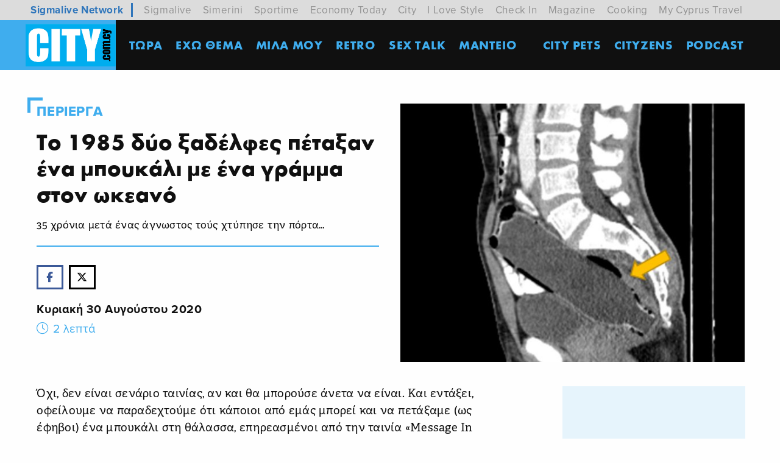

--- FILE ---
content_type: text/html; charset=utf-8
request_url: https://city.sigmalive.com/article/2020/8/30/to-1985-duo-xadelphes-petaxan-ena-mpoukali-me-ena-gramma-ston-okeano/
body_size: 11694
content:
<!doctype html>







<html class="no-js" lang="en">

<head>
    <meta charset="utf-8" />
    <meta content="IE=edge,chrome=1" http-equiv="X-UA-Compatible" />
    <meta content="width=device-width, initial-scale=1.0" name="viewport">
    
    
    
<!-- Place this data between the <head> tags of your website -->
<meta name="description" content="35 χρόνια μετά ένας άγνωστος τούς χτύπησε την πόρτα…"/>

<!-- Schema.org markup for Google+ -->
<meta itemprop="name" content="Το 1985 δύο ξαδέλφες πέταξαν ένα μπουκάλι με ένα γράμμα στον ωκεανό">
<meta itemprop="description" content="35 χρόνια μετά ένας άγνωστος τούς χτύπησε την πόρτα…">

    
    
            <meta itemprop="image" content="https://city.sigmalive.com/media/images/mpoukali_meta_photo.original_cqTnjsj.png">
     

<!-- Twitter Card data -->
<meta name="twitter:card" content="summary_large_image">
<meta name="twitter:title" content="Το 1985 δύο ξαδέλφες πέταξαν ένα μπουκάλι με ένα γράμμα στον ωκεανό">
<meta name="twitter:description" content="35 χρόνια μετά ένας άγνωστος τούς χτύπησε την πόρτα…">
<!-- Twitter summary card with large image must be at least 280x150px -->

    
    
        <meta name="twitter:image:src" content="https://city.sigmalive.com/media/images/mpoukali_meta_photo.original_cqTnjsj.png">
    

<!-- Open Graph data -->
<meta property="og:title" content="Το 1985 δύο ξαδέλφες πέταξαν ένα μπουκάλι με ένα γράμμα στον ωκεανό"/>
<meta property="og:type" content="website"/>

    
    
        <meta property="og:image" content="https://city.sigmalive.com/media/images/mpoukali_meta_photo.original_cqTnjsj.png"/>
    

<meta property="og:description" content="35 χρόνια μετά ένας άγνωστος τούς χτύπησε την πόρτα…"/>
<meta property="og:site_name" content="Το 1985 δύο ξαδέλφες πέταξαν ένα μπουκάλι με ένα γράμμα στον ωκεανό"/>

    <meta property="og:url" content="https://city.sigmalive.com/article/2020/8/30/to-1985-duo-xadelphes-petaxan-ena-mpoukali-me-ena-gramma-ston-okeano/"/>
    <link rel="canonical" href="https://city.sigmalive.com/article/2020/8/30/to-1985-duo-xadelphes-petaxan-ena-mpoukali-me-ena-gramma-ston-okeano/"/>
    <!-- Structured Data -->
    
        
        <script type="application/ld+json">
{ "@context": "https://schema.org",
 "@type": "Article",
 "headline": "Το 1985 δύο ξαδέλφες πέταξαν ένα μπουκάλι με ένα γράμμα στον ωκεανό",

 "image": "/media/images/mpoukali.original.jpg",

 "author": "",
 "keywords": "Τώρα,
             
            Περίεργα,",
 "wordcount": "2",
"publisher": {
    "@type": "Organization",
    "name": "City Free Press",
    "logo": {
      "@type": "ImageObject",
      "url": "https://city.sigmalive.com/static/img/logo.jpg"
    }
  },
 "url": "https://city.sigmalive.com",
   "mainEntityOfPage": {
    "@type": "WebPage",
    "@id": "https://city.sigmalive.com/article/2020/8/30/to-1985-duo-xadelphes-petaxan-ena-mpoukali-me-ena-gramma-ston-okeano/"
  },
 "datePublished": "Aug. 30, 2020, 4:53 p.m.",

 "description": "Το 1985 δύο ξαδέλφες πέταξαν ένα μπουκάλι με ένα γράμμα στον ωκεανό",
 "articleBody": "<p>35 χρόνια μετά ένας άγνωστος τούς χτύπησε την πόρτα…</p>"
 }




        </script>
    

    
    
    <link rel="icon" type="image/png" href="/static/img/favicons/favicon-96x96.png" sizes="96x96">
<link rel="icon" type="image/svg+xml" href="/static/img/favicons/favicon.svg">
<link rel="shortcut icon" href="/static/img/favicons/favicon.ico">
<link rel="apple-touch-icon" sizes="180x180" href="/static/img/favicons/apple-touch-icon.png">
<link rel="manifest" href="/static/img/favicons/site.webmanifest">
    <link rel="stylesheet" href="/static/CACHE/css/output.f06a32898b56.css" type="text/css">
    <title>
        Το 1985 δύο ξαδέλφες πέταξαν ένα μπουκάλι με ένα γράμμα στον ωκεανό</title>

    <script async='async' src='https://www.googletagservices.com/tag/js/gpt.js'></script>
    <script>
        var googletag = googletag || {};
        googletag.cmd = googletag.cmd || [];
        var window_width=window.innerWidth;
        console.log(window_width);
    </script>

    <script>
        googletag.cmd.push(function () {
            googletag.pubads().disableInitialLoad();
            if (window_width < 641) {
                googletag.defineSlot('/7264676/City/city_new_top_leaderboard_728x90_300x100_234x60', [[300, 100], [234, 60]], 'div-gpt-ad-1585832764296-0').addService(googletag.pubads());
                googletag.defineSlot('/7264676/City/city_new_article_leaderboard_728x90_300x100_234x60', [[300, 100], [234, 60]], 'div-gpt-ad-1585832405242-0').addService(googletag.pubads());
                googletag.defineSlot('/7264676/City/city_new_takeover_700x470_300x250', [300, 250], 'div-gpt-ad-1585832690046-0').addService(googletag.pubads());
                googletag.defineSlot('/7264676/City/city_new_top_a_300x250', [300, 250], 'div-gpt-ad-1585832730679-0').addService(googletag.pubads());
                googletag.defineSlot('/7264676/City/city_new_b_300x250', [300, 250], 'div-gpt-ad-1585832443836-0').addService(googletag.pubads());
                googletag.defineSlot('/7264676/City/city_new_mobiles_c_300x250', [300, 250], 'div-gpt-ad-1585832550848-0').addService(googletag.pubads());

            } else {
                googletag.defineSlot('/7264676/City/city_new_top_leaderboard_728x90_300x100_234x60', [728, 90], 'div-gpt-ad-1585832764296-0').addService(googletag.pubads());
                googletag.defineSlot('/7264676/City/city_new_article_leaderboard_728x90_300x100_234x60', [728, 90], 'div-gpt-ad-1585832405242-0').addService(googletag.pubads());
                googletag.defineSlot('/7264676/City/city_new_takeover_700x470_300x250', [700, 470], 'div-gpt-ad-1585832690046-0').addService(googletag.pubads());
                googletag.defineSlot('/7264676/City/city_new_top_a_300x250', [300, 250], 'div-gpt-ad-1585832730679-0').addService(googletag.pubads());
                googletag.defineSlot('/7264676/City/city_new_b_300x250', [300, 250], 'div-gpt-ad-1585832443836-0').addService(googletag.pubads());
                googletag.defineSlot('/7264676/City/city_new_c_300x250', [300, 250], 'div-gpt-ad-1585832475892-0').addService(googletag.pubads());
            }
            googletag.defineSlot('/7264676/City/city_new_catfish_300x100', [300, 100], 'div-gpt-ad-1585832511552-0').addService(googletag.pubads());
            googletag.defineSlot('/7264676/City/city_new_skin_left_120x600', [120, 600], 'div-gpt-ad-1585832586330-0').addService(googletag.pubads());
            googletag.defineSlot('/7264676/City/city_new_skin_right_120x600', [120, 600], 'div-gpt-ad-1585832623093-0').addService(googletag.pubads());
            googletag.pubads().enableSingleRequest();
            googletag.pubads().addEventListener('slotRenderEnded', function (event) {
                if (event.isEmpty === false) {
                    var id = event.slot.getSlotElementId();
                    var x = document.getElementById(id);
                    if (id === "div-gpt-ad-1585832690046-0") {
                        $('#advert-take-over').css("display", "block");
                        $('#advert-take-over').foundation('open');
                    }
                    if (id === "div-gpt-ad-1585832405242-0") {
                        $('#advert-in-article').css("display", "block");
                    }
                    if (id === "div-gpt-ad-1585832511552-0") {
                        $('.catfish-container').css("display", "block");
                    }
                    if (id === "div-gpt-ad-1585832764296-0") {
                        $('.advert-top').css("display", "block");
                    }
                }
            });
            googletag.pubads().setTargeting('category', [
             "Τώρα", ]).setTargeting('hashtag', [   ]);
        googletag.enableServices();
        });
    </script>
    <!-- Google Tag Manager dataLayer -->
    <script>
        dataLayer = [{
            // Page values
            "event": "onload_pageview", // this will trigger a GA pageview when added to a page
            "page_virtual": "", //
            "page_group1": "", // page page author or page-category
            // GA settings
            "environment_Identifier": "live" // dev, staging or live in lowercase
        }];
    </script>
    <!-- End Google Tag Manager -->
    <meta name="google-site-verification" content="Sg4TNmF0VB9HlCS-dJ6fp30TYQv1VcaHnoMUIAzjSbc" />

    

    <link rel="manifest" href="/static/manifest.json" />
    <script src="https://cdn.onesignal.com/sdks/OneSignalSDK.js" async=""></script>
    <script>
        var OneSignal = window.OneSignal || [];
        OneSignal.push(function () {
            OneSignal.init({
                appId: "18f91a03-fb0a-4691-ad10-caf10dcd5b33",
            });
        });
    </script>

    
   <link href="https://fonts.pixelactions.com/fa/css/fontawesome.css" rel="stylesheet" />
  <link href="https://fonts.pixelactions.com/fa/css/brands.css" rel="stylesheet" />
  <link href="https://fonts.pixelactions.com/fa/css/solid.css" rel="stylesheet" />
  <link href="https://fonts.pixelactions.com/fa/css/light.css" rel="stylesheet" />
 
</head>

<body class="single-article-page" id="menu-stick-nh">
     <script>
       // Define dataLayer and the gtag function.
       window.dataLayer = window.dataLayer || [];
       function gtag(){dataLayer.push(arguments);}

       // Default ad_storage to 'denied'.
       gtag('consent', 'default', {
         'ad_storage': 'granted',
            'analytics_storage': 'granted'
       });
     </script>
    <!-- Google Tag Manager container -->
    <script>(function (w, d, s, l, i) {
            w[l] = w[l] || [];
            w[l].push({
                'gtm.start':
                    new Date().getTime(), event: 'gtm.js'
            });
            var f = d.getElementsByTagName(s)[0],
                j = d.createElement(s), dl = l != 'dataLayer' ? '&l=' + l : '';
            j.async = true;
            j.src =
                '//www.googletagmanager.com/gtm.js?id=' + i + dl;
            f.parentNode.insertBefore(j, f);
        })(window, document, 'script', 'dataLayer', 'GTM-WX8JML');
    </script>
    <noscript>
        <iframe src="//www.googletagmanager.com/ns.html?id=GTM-WX8JML" height="0" width="0" style="display:none;visibility:hidden">
        </iframe>
    </noscript>
    <!-- End Google Tag Manager container -->

    


    
    

    

<div class="fixed-nav">

        <nav class="main-nav" id="main-navigation">
        
        <div class="relative-articles" id="mobile-stories-container">

    <script data-cfasync="false">
        window.addEventListener('load', function() {
            __tcfapi('addEventListener', 2, function(tcData, listenerSuccess) {
                if(listenerSuccess) {
                    if( tcData.eventStatus === 'useractioncomplete' || tcData.eventStatus === 'tcloaded' ) {
                        if( tcData.purpose.consents[1] && tcData.purpose.consents[3] && tcData.purpose.consents[4] && tcData.purpose.consents[2] && tcData.purpose.consents[7] && tcData.purpose.consents[9] && tcData.purpose.consents[10] ) {

                            (function (E, n, S, t, o, r, y) {
                                E['EngStoryObject'] = o;
                                E[o] = E[o] || function () {
                                    (E[o].q = E[o].q || []).push(arguments)
                                }, E[o].l = 1 * new Date();
                                r = n.createElement(S), y = n.getElementsByTagName(S)[0];
                                r.async = 1;
                                r.src = t;
                                y.parentNode.insertBefore(r, y)
                            })(window, document, 'script', '//widget.engageya.com/story_loader.js', '__engStoryWidget');
                            __engStoryWidget('createStoryWidget', {
                                wwei: 'ENGAGEYA_WIDGET_132137',
                                pubid: 191288,
                                webid: 139715,
                                wid: 132137
                            });
                       }
                    }
                }
            });

        })
    </script>
</div>
        
            <div class="network-strip network-bottom">
    <div class="main--centered network-top">
        <div class="network-strip-network-text">
            <a href="https://www.sigmalivenetwork.com" target="_blank">
                Sigmalive Network
            </a>
        </div>
        <div class="network-strip-item-text">
            <a href="https://www.sigmalive.com/" target="_blank">Sigmalive</a>
        </div>
        <div class="network-strip-item-text">
            <a href="https://simerini.sigmalive.com/" target="_blank">Simerini</a>
        </div>
        <div class="network-strip-item-text">
            <a href="https://sportime.sigmalive.com" target="_blank">Sportime</a>
        </div>
        <div class="network-strip-item-text">
            <a href="https://economytoday.sigmalive.com" target="_blank">Economy Today</a>
        </div>
        <div class="network-strip-item-text">
            <a href="https://city.sigmalive.com" target="_blank">City</a>
        </div>
        <div class="network-strip-item-text">
            <a href="https://www.ilovestyle.com" target="_blank">I Love Style</a>
        </div>
        <div class="network-strip-item-text">
            <a href="https://www.checkincyprus.com" target="_blank">Check In</a>
        </div>
        <div class="network-strip-item-text">
            <a href="https://mag.sigmalive.com" target="_blank">Magazine</a>
        </div>
        <div class="network-strip-item-text">
            <a href="https://cooking.sigmalive.com" target="_blank">Cooking</a>
        </div>
        <div class="network-strip-item-text">
            <a href="https://mycyprustravel.com" target="_blank">My Cyprus Travel</a>
        </div>
        <div class="clear_both"></div>
    </div>
</div>
            <div class="top-bar with-search">
                <div class="logo-container">
                    <a href="/"><img alt="" class='top-bar-logo' src="/static/img/logo.jpg"></a>
                </div>
                <div class="search-container hide-for-large ">
                    <form action="/search/" method="get">
                        <input type="text" name="query"  maxlength="100" required="" placeholder=" Αναζήτηση ">
                    </form>
    
                </div>
                <div class="title-bar hide-for-large" data-toggle="main-menu">
                    <!--data-responsive-toggle="main-menu" data-hide-for="medium" -->
                    <button class="button-container" id="toggle">
                        <span class="top"></span>
                        <span class="middle"></span>
                        <span class="bottom"></span>
                    </button>
    
                </div>
            
    
                <div class="menu-container overlay" id="overlay">
                    <ul class="vertical large-horizontal menu overlay-menu" data-responsive-menu="accordion large-dropdown" id="main-menu">

                        
                            

                                <li>
                                    <a href="/main-category/tora/" >
                                        ΤΩΡΑ</a>
                                </li>

                            

                                <li>
                                    <a href="/main-category/eho-thema/" >
                                        ΕΧΩ ΘΕΜΑ</a>
                                </li>

                            

                                <li>
                                    <a href="/main-category/milamou/" >
                                        MΙΛΑ ΜΟΥ</a>
                                </li>

                            

                                <li>
                                    <a href="/main-category/retro/" >
                                        Retro</a>
                                </li>

                            

                                <li>
                                    <a href="/main-category/sex-talk/" >
                                        SEX TALK</a>
                                </li>

                            

                                <li>
                                    <a href="/zodiac/" >
                                        ΜΑΝΤΕΙΟ</a>
                                </li>

                            

                                <li>
                                    <a href="None"  class="active-page" >
                                        </a>
                                </li>

                            

                                <li>
                                    <a href="/main-category/city-pets/" >
                                        CITY PETS</a>
                                </li>

                            

                                <li>
                                    <a href="/main-category/cityzens/" >
                                        Cityzens</a>
                                </li>

                            

                                <li>
                                    <a href="/main-category/podcast/" >
                                        Podcast</a>
                                </li>

                            

                        

    
                        <li class="hide-for-large social-container">
                            <section class="social" style="display:flex; gap:8px; align-items:center;">
                                        <a target="_blank" href="https://www.facebook.com/CityFreePress?fref=ts">
                    <i class="fab fa-facebook"></i>
                </a>

                <a target="_blank" href="https://instagram.com/cityfreepress/">
                    <i class="fab fa-instagram"></i>
                </a>
                <a target="_blank" href="https://www.youtube.com/user/CityFreePress">
                    <i class="fab fa-youtube"></i>
                </a>
                <a target="_blank" href="https://www.tiktok.com/@city.com.cy">
                    <svg width="20" height="23" viewBox="0 0 20 23" fill="none" xmlns="http://www.w3.org/2000/svg">
                        <path d="M17.0738 4.812C16.9218 4.73363 16.7739 4.64752 16.6308 4.554C16.2143 4.27894 15.8325 3.95459 15.4938 3.588C14.6448 2.617 14.3278 1.632 14.2118 0.943H14.2158C14.1188 0.37 14.1588 0 14.1658 0H10.3008V14.943C10.3021 15.143 10.2994 15.3413 10.2928 15.538L10.2888 15.611C10.2888 15.6217 10.2878 15.6327 10.2858 15.644V15.653C10.2452 16.189 10.0735 16.7068 9.78574 17.1609C9.49802 17.615 9.10311 17.9914 8.63576 18.257C8.14865 18.5355 7.59687 18.681 7.03576 18.679C5.23576 18.679 3.77576 17.211 3.77576 15.398C3.77576 13.585 5.23576 12.116 7.03576 12.116C7.37676 12.116 7.71576 12.17 8.03976 12.276L8.04476 8.34C7.06078 8.21317 6.06119 8.29165 5.10905 8.57047C4.15691 8.8493 3.27289 9.32242 2.51276 9.96C1.84686 10.5388 1.28683 11.2291 0.857759 12C0.694759 12.281 0.0787593 13.412 0.00475934 15.246C-0.0422407 16.286 0.270759 17.366 0.419759 17.811V17.821C0.512759 18.083 0.876759 18.979 1.46876 19.734C1.94663 20.3396 2.51061 20.8719 3.14276 21.314V21.304L3.15176 21.314C5.02176 22.584 7.09676 22.501 7.09676 22.501C7.45576 22.486 8.65876 22.501 10.0248 21.854C11.5398 21.136 12.4018 20.067 12.4018 20.067C12.9533 19.4285 13.3917 18.7003 13.6978 17.914C14.0478 16.994 14.1638 15.892 14.1638 15.452V7.523C14.2108 7.551 14.8358 7.964 14.8358 7.964C14.8358 7.964 15.7358 8.541 17.1388 8.916C18.1448 9.183 19.5018 9.24 19.5018 9.24V5.403C19.0268 5.455 18.0618 5.305 17.0728 4.813" fill="currentColor" />
                    </svg>
                </a>
                <a target="_blank" href="https://x.com/CityFreePressCy">
                   <i class="fab fa-x-twitter"></i>
                </a>
                  </section>
                        </li>
    
                    </ul>
                    






                </div>
            </div>
        </nav>
        
        <nav class="hashtag-medium-down hide-for-large">
         






        </nav>
</div>

    


    


    <div class="grid-container" data-sticky-container>
        <div class="sticky" data-sticky data-top-anchor="main-navigation" data-margin-top="7" data-btm-anchor="footer" data-check-every="0">
            <div class="advert-left sticky-ad">
    <!-- /7264676/City/city_new_skin_left_120x600 -->
    <div id='div-gpt-ad-1585832586330-0' style='width: 120px; height: 600px;'>
        <script>
    googletag.cmd.push(function() { googletag.display('div-gpt-ad-1585832586330-0'); });

        </script>
    </div>
</div>

            <div class="advert-right sticky-ad">
    <!-- /7264676/City/city_new_skin_right_120x600 -->
    <div id='div-gpt-ad-1585832623093-0' style='width: 120px; height: 600px;'>
        <script>
    googletag.cmd.push(function() { googletag.display('div-gpt-ad-1585832623093-0'); });


        </script>
    </div>
</div>
        </div>
    </div>
    


    



<article class="grid-container single-article">

    <div class="advert-top" style="display:none;">
    <!-- /7264676/City/city_new_top_leaderboard_728x90_300x100_234x60 -->
    <div id='div-gpt-ad-1585832764296-0'>
        <script>
    googletag.cmd.push(function() { googletag.display('div-gpt-ad-1585832764296-0'); });


        </script>
    </div>
</div>

    <div class="grid-x grid-margin-x">
        <div class="cell large-6 single-article-intro">
            <h6 lang="el" class="single-article-category">
                
                
                <a href="/tags/perierga/"> Περίεργα</a>
                

                

            </h6>

            <h1 class="single-article-title">Το 1985 δύο ξαδέλφες πέταξαν ένα μπουκάλι με ένα γράμμα στον ωκεανό</h1>
            <p class="single-article-lead"><div class="rich-text"><p>35 χρόνια μετά ένας άγνωστος τούς χτύπησε την πόρτα…</p></div></p>
            <div class="single-article-photo hide-for-large  ">
                
                
                        <img class="lazyload" data-src="/images/CkPMGr11tSvdbB_JV66HlsWaelo=/74302/fill-600x450/mpoukali.jpg" alt="Article featured image">
                
                
            </div>
            <div class="single-article-tags">
                

            </div>


            <div class="single-article-info">

                <div class="social-icons">
    <span class="show-for-small-only"><span class="fas fa-share-alt"></span></span>
    <a href="https://www.facebook.com/sharer/sharer.php?u=https://city.sigmalive.com/article/2020/8/30/to-1985-duo-xadelphes-petaxan-ena-mpoukali-me-ena-gramma-ston-okeano/"
       class="facebook"> <i class="fab fa-fw fa-facebook-f"></i>
        <span></span></a>
    <a href="https://twitter.com/intent/tweet?text=https://city.sigmalive.com/article/2020/8/30/to-1985-duo-xadelphes-petaxan-ena-mpoukali-me-ena-gramma-ston-okeano/" class="twitter">

        <i class="fab fa-fw fa-x-twitter"></i>
    </a>
    <a href="whatsapp://send?text=https://city.sigmalive.com/article/2020/8/30/to-1985-duo-xadelphes-petaxan-ena-mpoukali-me-ena-gramma-ston-okeano/"
       class="whatsapp show-for-small-only"> <i class="fab fa-fw fa-whatsapp"></i> </a>
    <a id="viber_share"
       class="viber show-for-small-only"> <i class="fab fa-fw fa-viber"></i> </a>
    <script>
        var buttonID = "viber_share";
        var text = "Check this out: ";
        document.getElementById(buttonID)
            .setAttribute('href', "https://3p3x.adj.st/?adjust_t=u783g1_kw9yml&adjust_fallback=https%3A%2F%2Fwww.viber.com%2F%3Futm_source%3DPartner%26utm_medium%3DSharebutton%26utm_campaign%3DDefualt&adjust_campaign=Sharebutton&adjust_deeplink=" + encodeURIComponent("viber://forward?text=" + encodeURIComponent(text + " " + window.location.href)));
    </script>




    <!-- Load Facebook SDK for JavaScript -->
    <div id="fb-root"></div>

    <!-- Your share button code -->
    <div class="fb-share-button"
         data-href="https://city.sigmalive.com/article/2020/8/30/to-1985-duo-xadelphes-petaxan-ena-mpoukali-me-ena-gramma-ston-okeano/"
         data-layout="button_count" data-size="small" data-mobile-iframe="true">
        <a target="_blank" href="fb-messenger://share?app_id=557842968044423&link=https://city.sigmalive.com//article/2020/8/30/to-1985-duo-xadelphes-petaxan-ena-mpoukali-me-ena-gramma-ston-okeano/"
           class="fb-xfbml-parse-ignore facebook-messenger show-for-small-only">
            <i class="fab fa-fw fa-facebook-messenger">
            </i>
        </a>
    </div>

</div>

                <p class="single-article-info-date">
                    
                    Κυριακή 30 Αυγούστου 2020
                    

                </p>
                
                
                <p class="single-article-info-readingtime"><i class="far fa-clock"></i> 2
                    λεπτά</p>
                
                <aside class="sidebar show-for-small-only" id="article-top-advert">
                    <div class="ad-container">
                        <div id="google_ads_div_CitySidebarA300x250_ad_wrapper">
    <div id="google_ads_div_CitySidebarA300x250_ad_container" style="display:inline-block;">
        <!-- /7264676/City/city_new_top_a_300x250 -->
        <div id='div-gpt-ad-1585832730679-0' style='width: 300px; height: 250px;'>
            <script>
    googletag.cmd.push(function() { googletag.display('div-gpt-ad-1585832730679-0'); });

            </script>
        </div>
    </div>
</div>
                    </div>
                </aside>

            </div>
        </div>
        
        <div class="cell medium-6 single-article-photo show-for-large">
                
                    
                        <img class="lazyload" data-src="/images/CkPMGr11tSvdbB_JV66HlsWaelo=/74302/fill-600x450/mpoukali.jpg" alt="Article featured image">
                    
            
        </div>
        
    </div>
    <div class="single-article has-sidebar-right">
        <div class="main-article">
            <div class="block-paragraph"><div class="rich-text"><p>Όχι, δεν είναι σενάριο ταινίας, αν και θα μπορούσε άνετα να είναι. Και εντάξει, οφείλουμε να παραδεχτούμε ότι κάποιοι από εμάς μπορεί και να πετάξαμε (ως έφηβοι) ένα μπουκάλι στη θάλασσα, επηρεασμένοι από την ταινία «Message In A Bottle», όπου η πρωταγωνίστρια Τερέζα, δημοσιογράφος στο επάγγελμα, βρίσκει ένα σφραγισμένο μπουκάλι που είχε ξεβράσει η θάλασσα και αναζητώντας τον κάτοχό του, βρίσκει τελικά τον μεγάλο έρωτα. Αυτά, θα μου πεις σοφά, συμβαίνουν μόνο στις ταινίες. Και θα συμφωνήσω, αν και καμιά φορά η ζωή αποδεικνύεται ο καλύτερος σεναριογράφος.<br/><br/></p><figure class="full-width" >
            <img class="lazyload" src="/media/images/mpoukala.width-1024.jpg" width="1024" height="682" alt="μπουκάλα.jpg" />
            <figcaption class="a4"></figcaption>
        </figure><p><br/>Την 1η Αυγούστου 1985, η Κάθι Ριντλ και η Στέισι Γουέλς, δύο ξαδέρφες από το Ντέλαγουερ των ΗΠΑ, έγραψαν ένα γράμμα και το πέταξαν στον ωκεανό, ευελπιστώντας αυτό να κάνει ένα μεγάλο ταξίδι και να φτάσει σε μια άλλη ήπειρο. Τριανταπέντε χρόνια μετά -και πάλι την 1η Αυγούστου- προς μεγάλη τους έκπληξη ένας άγνωστος χτύπησε την πόρτα τους, για να τους επιστρέψει το μπουκάλι.<br/><br/>Ο άγνωστος ήταν ο Μπραντ Βάκσμουθ, που βρήκε το μπουκάλι, όταν έκανε καγιάκ στο Μπρόαντκιλ Ρίβερ, και ανοίγοντάς το, είδε ότι περιείχε ένα μήνυμα που είχε γραφτεί πριν από τρεις και πλέον δεκαετίες από δυο κορίτσια από το Ντέλαγουερ.<br/><br/>Τότε, ζήτησε βοήθεια από την ιστορική αδελφότητα Milton Historical Society, η οποία βοήθησε τον Βάσκσμουθ να έρθει σε επαφή με τη Ριντλ. Η ίδια, βέβαια, ανέφερε ότι εξεπλάγην που το μπουκάλι μέσα σε 35 ολόκληρα χρόνια δεν ταξίδεψε και τόσο μακριά τελικά. Όπως είπε, το σημείο στο οποίο μαζί με την ξαδέρφη της είχε ρίξει το μπουκάλι στη θάλασσα, ήταν η παραλία Πράιμ Χουκ, λίγα μόλις χιλιόμετρα μακριά από εκεί που το βρήκε ο Βάκσμουθ.<br/><br/><br/></p></div></div>
<div class="block-embed"><div class="fb-video" data-href="https://www.facebook.com/WRDENews/videos/2749039468661654/" data-show-text="false" data-width=""><blockquote cite="https://developers.facebook.com/WRDENews/videos/2749039468661654/" class="fb-xfbml-parse-ignore"><a href="https://developers.facebook.com/WRDENews/videos/2749039468661654/">Message in a Bottle Returned 35 Years Later</a><p>One Sussex County woman is reunited with a letter she wrote 35 years ago. A kayaker found it floating in a bottle earlier this month and was able to track her down. Mallory Metzner reports:</p>Δημοσιεύτηκε από <a href="https://www.facebook.com/WRDENews/">WRDE</a> στις Δευτέρα, 24 Αυγούστου 2020</blockquote></div></div>
            
            <div class="main-article-slider">

                
                
            </div>

            <div class="main-article-slider-nav">

                
                
            </div>
        <div class="ad-container show-for-small-only" id="article-above-engegaya-advert">
            <!-- /7264676/City/city_new_b_300x250 -->
<div id='div-gpt-ad-1585832443836-0' style='width: 300px; height: 250px;'>
    <script>
    googletag.cmd.push(function() { googletag.display('div-gpt-ad-1585832443836-0'); });

    </script>
</div>
        </div>
            
<div class="relative-articles">
    <h1 class="underlined-header secondary">ΔΕΙΤΕ ΑΚΟΜΑ</h1>
    <div class="simple-article-grid grid-x grid-padding-x article-container">
        
            <div class="cell small-6">
                <article>
                    <a href="/article/2026/1/17/giati-trome-ta-nukhia-mas/"></a>

                    
                        <img class="lazyload" data-src="/images/-jSV4T5hgXy4cg8cl7AQlgKikLI=/163489/fill-400x300/nukhiaaaa.png" alt="Article featured image">
                    
                    
                    <p>
                        
                            <i class="far fa-camera"></i>
                        
                        <span>Γιατί τρώμε τα νύχια μας;</span></p>
                </article>
            </div>
        
            <div class="cell small-6">
                <article>
                    <a href="/article/2026/1/17/e-nasa-gia-prote-phora-etoimazei-ton-iskhurotero-puraulo-tes-gia-ptese-guro-apo-te-selene/"></a>

                    
                        <img class="lazyload" data-src="/images/KA0BWSFMgETws-qWeifj5706r-A=/163488/fill-400x300/nasaaaa.png" alt="Article featured image">
                    
                    
                    <p>
                        
                            <i class="far fa-camera"></i>
                        
                        <span>Η NASA (για πρώτη φορά) ετοιμάζει τον ισχυρότερο πύραυλό της για πτήση γύρω από τη Σελήνη</span></p>
                </article>
            </div>
        
            <div class="cell small-6">
                <article>
                    <a href="/article/2026/1/17/aspromaures-eikones-pou-doxazoun-te-phuse/"></a>

                    
                        <img class="lazyload" data-src="/images/HaFy5SyG9ywte15YWHKkfJrPJfE=/163477/fill-400x300/okto_9ybDk32.png" alt="Article featured image">
                    
                    
                    <p>
                        
                            <i class="far fa-camera"></i>
                        
                        <span>Ασπρόμαυρες εικόνες που δοξάζουν τη Φύση</span></p>
                </article>
            </div>
        


        
    </div>
    
</div>

<div class="relative-articles show-for-large">
    <div class="simple-article-grid grid-x grid-padding-x article-container">

        
    </div>
</div>

        </div>
        <aside class="sidebar">
            



<div class="ad-container show-for-medium">
    <div id="google_ads_div_CitySidebarA300x250_ad_wrapper">
    <div id="google_ads_div_CitySidebarA300x250_ad_container" style="display:inline-block;">
        <!-- /7264676/City/city_new_top_a_300x250 -->
        <div id='div-gpt-ad-1585832730679-0' style='width: 300px; height: 250px;'>
            <script>
    googletag.cmd.push(function() { googletag.display('div-gpt-ad-1585832730679-0'); });

            </script>
        </div>
    </div>
</div>
</div>

<section class="exo-thema">
    <h2>
        
            <span>Εχω</span> Θεμα</a>
        <div class="exo-thema-dots-container primary hide-for-large"></div>
    </h2>

    <div class="exo-thema-articles-container small-slider">
        
        
            <article class="article-exo-thema">
                <a href="/article/2025/12/9/enas-beros-lemesianos-kai-deinos-karnabalistes-dinei-4-tips-ston-gen-elegkte-gia-sosto-kamouphlaz/"></a>

                <img alt="bus.jpg" height="220" src="/media/images/bus_YyYkodx.2e16d0ba.fill-270x220-c100.jpg" width="270">

                <p class="article-exo-thema-title">
                    Ένας βέρος Λεμεσιανός (και δεινός καρναβαλιστής) δίνει 4 tips στον Γεν. Ελεγκτή για σωστό καμουφλάζ
                </p>
            </article>
        
            <article class="article-exo-thema">
                <a href="/article/2025/10/16/tria-okhi-kai-toso-phantastika-senaria-pou-tha-mporousan-aneta-na-paralusoun-to-kupriako-kratos/"></a>

                <img alt="τέλος κόσμου.png" height="220" src="/media/images/telos_kosmou.2e16d0ba.fill-270x220-c100.png" width="270">

                <p class="article-exo-thema-title">
                    Τρία (όχι και τόσο φανταστικά) σενάρια που θα μπορούσαν άνετα να παραλύσουν το κυπριακό κράτος
                </p>
            </article>
        
            <article class="article-exo-thema">
                <a href="/article/2025/10/16/e-lesbos-einai-to-nesi-opou-to-apithano-sou-phaneronetai-kathe-stigme/"></a>

                <img alt="IMG_5012.jpeg" height="220" src="/media/images/IMG_5012.2e16d0ba.fill-270x220-c100.jpg" width="270">

                <p class="article-exo-thema-title">
                    Η Λέσβος είναι το νησί όπου το απίθανο (σού) φανερώνεται κάθε στιγμή
                </p>
            </article>
        

    </div>
</section>

<div class="ad-container show-for-medium">
    <!-- /7264676/City/city_new_b_300x250 -->
<div id='div-gpt-ad-1585832443836-0' style='width: 300px; height: 250px;'>
    <script>
    googletag.cmd.push(function() { googletag.display('div-gpt-ad-1585832443836-0'); });

    </script>
</div>
</div>

<div class="dimofili-teleutaia grid-x">
    <section class="cell">
        <h2 class="underlined-header secondary static"><span>Τελευταια</span> Νεα</h2>
        <div class="articles-list articles-list-icons secondary ">
            
            
                <a href="/article/2026/1/17/giati-trome-ta-nukhia-mas/">
                    <article>
                        
                            <i class="far fa-camera"></i>
                        
                        <span>Γιατί τρώμε τα νύχια μας;</span>
                    </article>
                </a>
            
                <a href="/article/2026/1/17/e-nasa-gia-prote-phora-etoimazei-ton-iskhurotero-puraulo-tes-gia-ptese-guro-apo-te-selene/">
                    <article>
                        
                            <i class="far fa-camera"></i>
                        
                        <span>Η NASA (για πρώτη φορά) ετοιμάζει τον ισχυρότερο πύραυλό της για πτήση γύρω από τη Σελήνη</span>
                    </article>
                </a>
            
                <a href="/article/2026/1/17/aspromaures-eikones-pou-doxazoun-te-phuse/">
                    <article>
                        
                            <i class="far fa-camera"></i>
                        
                        <span>Ασπρόμαυρες εικόνες που δοξάζουν τη Φύση</span>
                    </article>
                </a>
            
                <a href="/article/2026/1/17/astunomike-ephodos-se-bibliopoleio-ste-gallia-gia-paidiko-biblio-zographikes-pou-dethen-amphisbetei-ten-uparxe-tou-israel/">
                    <article>
                        
                            <i class="far fa-camera"></i>
                        
                        <span>Αστυνομική έφοδος σε βιβλιοπωλείο στη Γαλλία για παιδικό βιβλίο ζωγραφικής που δήθεν «αμφισβητεί την ύπαρξη του Ισραήλ»</span>
                    </article>
                </a>
            
                <a href="/article/2026/1/17/to-kambos-mountain-race-epistrephei-gia-3e-sunekhomene-khronia/">
                    <article>
                        
                            <i class="far fa-camera"></i>
                        
                        <span>Το Kambos Mountain Race επιστρέφει για 3η συνεχόμενη χρονιά</span>
                    </article>
                </a>
            


        </div>
    </section>
    <section class=" cell">
        <h2 class="underlined-header secondary static">Δημοφιλη</h2>
        <div class="articles-list articles-list-icons secondary ">
            <div class="articles-list articles-list-icons secondary ">

                
                
                    <a href="/article/2026/1/14/poios-einai-o-26khronos-iranos-diadelotes-pou-anamenetai-na-ektelestei-semera/">
                        <article>
                            <i class="far fa-film"></i>
                            <span>Ποιος είναι ο 26χρονος Ιρανός διαδηλωτής που αναμένεται να εκτελεστεί σήμερα</span>
                        </article>
                    </a>
                
                    <a href="/article/2026/1/13/emporos-polutelon-autokineton-poulese-krupha-ta-autokineta-pelaton-kai-kratese-15-ekat-lires/">
                        <article>
                            <i class="far fa-film"></i>
                            <span>Έμπορος πολυτελών αυτοκινήτων πούλησε κρυφά τα αυτοκίνητα πελατών και κράτησε 1,5 εκατ. λίρες</span>
                        </article>
                    </a>
                
                    <a href="/article/2026/1/12/oi-periokhes-tes-kuprou-me-ta-upselotera-epipeda-brokhoptoses-to-teleutaio-triemero/">
                        <article>
                            <i class="far fa-film"></i>
                            <span>Οι περιοχές της Κύπρου με τα υψηλότερα επίπεδα βροχόπτωσης το τελευταίο τριήμερο</span>
                        </article>
                    </a>
                
                    <a href="/article/2026/1/10/me-ena-aplo-trik-mporeis-na-petukheis-epikoinonia-me-te-gata-sou/">
                        <article>
                            <i class="far fa-film"></i>
                            <span>Με ένα απλό τρικ μπορείς να πετύχεις επικοινωνία με τη γάτα σου</span>
                        </article>
                    </a>
                
                    <a href="/article/2026/1/10/stis-epa-skotonontai-etesios-eos-kai-1300-anthropoi-apo-ten-astunomia/">
                        <article>
                            <i class="far fa-film"></i>
                            <span>Στις ΗΠΑ σκοτώνονται ετησίως έως και 1.300 άνθρωποι από την αστυνομία</span>
                        </article>
                    </a>
                

            </div>
        </div>
    </section>
</div>

<div class="ad-container show-for-medium">
    <!-- /7264676/City/city_new_c_300x250 -->
<div id='div-gpt-ad-1585832475892-0' style='width: 300px; height: 250px;'>
    <script>
    googletag.cmd.push(function() { googletag.display('div-gpt-ad-1585832475892-0'); });

    </script>
</div>
</div>
<div class="ad-container show-for-small-only">
    <!-- /7264676/City/city_new_mobiles_c_300x250 -->
<div id='div-gpt-ad-1585832550848-0' style='width: 300px; height: 250px;'>
    <script>
    googletag.cmd.push(function() { googletag.display('div-gpt-ad-1585832550848-0'); });

    </script>
</div>
</div>

        </aside>
    </div>

</article>

<a id="mobile-next-article-link" class="mobile-next-article-link" href="/article/2020/8/30/e-alleleggue-einai-to-monadiko-oplo-ton-laon/">
    <div class="mobile-next-article">
        <i class="fa fa-chevron-right">
        </i>
    </div>
</a>
<a id="mobile-prev-article-link" class="mobile-prev-article-link" href="/article/2020/8/30/e-alleleggue-einai-to-monadiko-oplo-ton-laon/">
    <div class="mobile-prev-article">
        <i class="fa fa-chevron-right">
        </i>
    </div>
</a>

<div class="ajax-pseudoloader right" id="ajax-pseudoloader-right">
</div>
<div class="ajax-pseudoloader left" id="ajax-pseudoloader-left">
</div>



<script>
    var isArticle = true;
    var nextArticleLink = "/article/2020/8/30/e-alleleggue-einai-to-monadiko-oplo-ton-laon/";
    var prevArticleLink = "/article/2020/8/30/to-epidemiologiko-deltio-tes-emerasd091b639-f5c7-4edf-b7f5-f056880f7ae0/";
</script>



    <div class="reveal" data-reveal id="advert-take-over" style="display: none">
        <button aria-label="Close modal" class="close-button" data-close type="button">
            <span aria-hidden="true"><i class="far fa-times"></i> Close</span>
        </button>
        <!-- /7264676/City/city_new_takeover_700x470_300x250 -->
<div id='div-gpt-ad-1585832690046-0'>
    <script>
    googletag.cmd.push(function() { googletag.display('div-gpt-ad-1585832690046-0'); });

    </script>
</div>
        <div id="advert-take-over-overlay"></div>
    </div>


    <footer id="footer">
        <div class="footer-content-container" style="padding-left: 0.02941rem;">
            <div>

                <section class="social">
                           <a target="_blank" href="https://www.facebook.com/CityFreePress?fref=ts">
                    <i class="fab fa-facebook"></i>
                </a>

                <a target="_blank" href="https://instagram.com/cityfreepress/">
                    <i class="fab fa-instagram"></i>
                </a>
                <a target="_blank" href="https://www.youtube.com/user/CityFreePress">
                    <i class="fab fa-youtube"></i>
                </a>
         
                <a target="_blank" href="https://www.tiktok.com/@city.com.cy">
                    <svg width="20" height="23" viewBox="0 0 20 23" fill="none" xmlns="http://www.w3.org/2000/svg">
                        <path d="M17.0738 4.812C16.9218 4.73363 16.7739 4.64752 16.6308 4.554C16.2143 4.27894 15.8325 3.95459 15.4938 3.588C14.6448 2.617 14.3278 1.632 14.2118 0.943H14.2158C14.1188 0.37 14.1588 0 14.1658 0H10.3008V14.943C10.3021 15.143 10.2994 15.3413 10.2928 15.538L10.2888 15.611C10.2888 15.6217 10.2878 15.6327 10.2858 15.644V15.653C10.2452 16.189 10.0735 16.7068 9.78574 17.1609C9.49802 17.615 9.10311 17.9914 8.63576 18.257C8.14865 18.5355 7.59687 18.681 7.03576 18.679C5.23576 18.679 3.77576 17.211 3.77576 15.398C3.77576 13.585 5.23576 12.116 7.03576 12.116C7.37676 12.116 7.71576 12.17 8.03976 12.276L8.04476 8.34C7.06078 8.21317 6.06119 8.29165 5.10905 8.57047C4.15691 8.8493 3.27289 9.32242 2.51276 9.96C1.84686 10.5388 1.28683 11.2291 0.857759 12C0.694759 12.281 0.0787593 13.412 0.00475934 15.246C-0.0422407 16.286 0.270759 17.366 0.419759 17.811V17.821C0.512759 18.083 0.876759 18.979 1.46876 19.734C1.94663 20.3396 2.51061 20.8719 3.14276 21.314V21.304L3.15176 21.314C5.02176 22.584 7.09676 22.501 7.09676 22.501C7.45576 22.486 8.65876 22.501 10.0248 21.854C11.5398 21.136 12.4018 20.067 12.4018 20.067C12.9533 19.4285 13.3917 18.7003 13.6978 17.914C14.0478 16.994 14.1638 15.892 14.1638 15.452V7.523C14.2108 7.551 14.8358 7.964 14.8358 7.964C14.8358 7.964 15.7358 8.541 17.1388 8.916C18.1448 9.183 19.5018 9.24 19.5018 9.24V5.403C19.0268 5.455 18.0618 5.305 17.0728 4.813" fill="currentColor" />
                    </svg>
                </a>
              <a target="_blank" href="https://x.com/CityFreePressCy">
          <i class="fab fa-x-twitter"></i>



                </a>

                </section>
            </div>

            <nav class="footer-nav">
                
            </nav>
            <nav class="footer-secondary-nav">
                <a href="https://www.sigmalive.com/terms-and-conditions">Όροι Χρήσης</a>
                <a href="/identity/">Ταυτότητα</a>
                <a href="/contact-us/">Επικοινωνία</a>
                <a href="https://www.sigmalive.com/personal-data-policy" target="_blank">Προσωπικά Δεδομένα</a>
                <a href="/advertise/">Διαφημιστείτε</a>
                <a href="https://sigmalive.us2.list-manage.com/subscribe?u=623eea247e741920b96f3e822&id=96e64fe2e2" target="_blank">Subscribe</a>

            </nav>


            <div class="credits">
                <div class="sigmalive">

                    <p>
                        Member of
                        <br> <img alt="" src="/static/img/sigmalive-network.svg">
                    </p>
                    <p class="copyright">Copyright CITY 2026</p>
                </div>


                <div class="p-actions">
                    <p>Proudly developed by <br>
                        <a href="https://www.pixelactions.com" target="_blankz">
                            <img alt="" src="/static/img/logos/logo-light.png">
                        </a>
                    </p>
                </div>


            </div>

        </div>

    </footer>
    <div class="catfish-container" style="display: none;" data-closable>
        <button class="close-button" data-close><i class="far fa-times"></i> Close</button>
        <div class="catfish" id='div-gpt-ad-1585832511552-0'>
            <!-- /7264676/City/city_new_catfish_300x100 -->

<script>
    googletag.cmd.push(function() { googletag.display('div-gpt-ad-1585832511552-0'); });

</script>

        </div>

    </div>

    

</body>
<script src="/static/CACHE/js/output.0cf7afd32548.js"></script>
<script src="https://cdn.jsdelivr.net/npm/lazyload@2.0.0-rc.2/lazyload.js"></script>
<script>lazyload();</script>
</html>

--- FILE ---
content_type: application/javascript; charset=utf-8
request_url: https://fundingchoicesmessages.google.com/f/AGSKWxVX5I_4Q1use_4rIRGnpj1g2z-0IpfmO-UKM9_G44UZD-kBMxVvKE2A3lL03995g6k1a4wiaR0M7TAKA-268Mf3CZEBbs_xqqH1kYoBLG3FqTC6igHbx8-TU_61_Fo7pUhTw_6Cd3KCiuKtSnddLePtc_lOKmDf_OmOEFC5iuTvykQsLDuBad4IHmlk/_/adbot_/sponsorad2./ads210./popunder-/ad_tab.
body_size: -1291
content:
window['0512a70d-bab0-4efa-bb43-21983ebc7720'] = true;

--- FILE ---
content_type: image/svg+xml
request_url: https://city.sigmalive.com/static/img/quotes.svg?6d9da5b9ecbf
body_size: 378
content:
<svg xmlns="http://www.w3.org/2000/svg" viewBox="0 0 65.3 50.39"><defs><style>.cls-1{opacity:.88}.cls-2{fill:#3fadee}.cls-3{fill:#fff}</style></defs><title>quotes</title><g id="Layer_2" data-name="Layer 2"><g class="cls-1" id="Layer_3" data-name="Layer 3"><path class="cls-2" d="M55.28 47.27c-7.24 0-19.77 0-23.44-8.93l-1.64 8.93h-2.6c-8.56 0-24.48 0-24.48-14.73 0-4.23 1.76-8.59 3.3-11.92l7.69-16.9 16.1 4.51L27 24.3l5 1.43a48.89 48.89 0 0 1 2.06-5.11l7.7-16.9 16.1 4.51-3.15 16.07 7 2-3.85 21z"/><path class="cls-3" d="M43.52 7.44l10.75 3-2.86 14.5c-.29 1-.15 1.57.71 1.86l6 1.72-2.84 15.63C44 44.15 33.91 43 33.91 32.54c0-3.3 1.29-6.89 3-10.62l6.6-14.48m-27.68 0l10.76 3-2.86 14.5c-.29 1-.14 1.57.72 1.86l6 1.72-2.85 15.63C16.27 44.15 6.23 43 6.23 32.54c0-3.3 1.29-6.89 3-10.62l6.61-14.48M40.06 0l-2.21 4.86-6.6 14.48-.1.22 1.56-7.9L33.83 6l-5.55-1.55-10.76-3L12.38 0l-2.21 4.86-6.6 14.48C1.92 22.93 0 27.7 0 32.54c0 7.29 3.67 12.8 10.32 15.51 5.06 2.05 11.3 2.34 17.28 2.34h5.19l.89-4.81A18 18 0 0 0 38 48.05c5.06 2.05 11.29 2.34 17.28 2.34h5.19l.94-5.11 2.87-15.63 1-5.57-5.44-1.55-1.54-.44 2.07-10.43L61.51 6 56 4.45l-10.75-3L40.06 0z"/></g></g></svg>